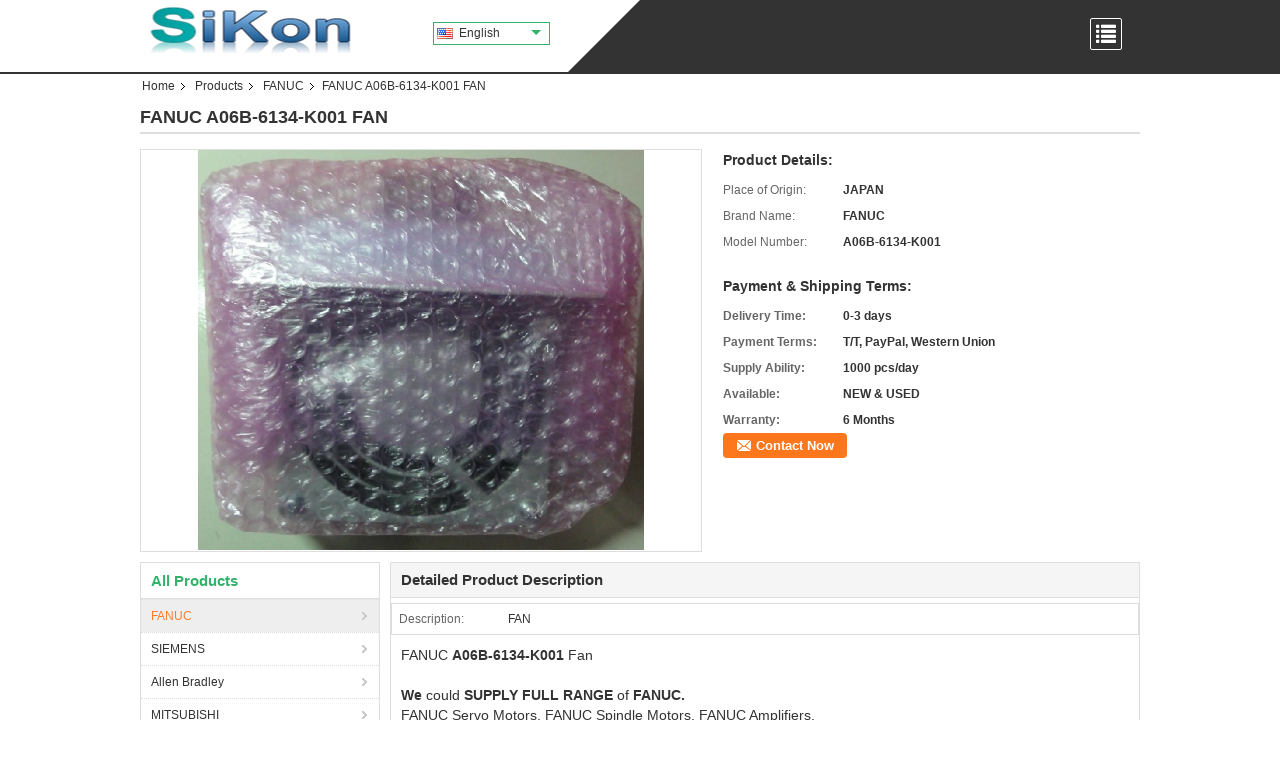

--- FILE ---
content_type: text/html
request_url: https://www.sikon-auto.com/sale-8454185-fanuc-a06b-6134-k001-fan.html
body_size: 13295
content:

<!DOCTYPE html>
<html lang="en">
<head>
	<meta charset="utf-8">
	<meta http-equiv="X-UA-Compatible" content="IE=edge">
	<meta name="viewport" content="width=device-width, initial-scale=1">
    <title>FANUC A06B-6134-K001 FAN</title>
    <meta name="keywords" content="FANUC, FANUC A06B-6134-K001 FAN, Quality FANUC, FANUC supplier" />
    <meta name="description" content="Quality FANUC manufacturers & exporter - buy FANUC A06B-6134-K001 FAN from China manufacturer." />
    <link type="text/css" rel="stylesheet"
          href="/images/global.css" media="all">
    <link type="text/css" rel="stylesheet"
          href="/photo/sikon-auto/sitetpl/style/common.css" media="all">
    <script type="text/javascript" src="/js/jquery.js"></script>
    <script type="text/javascript" src="/js/common.js"></script>
<meta property="og:title" content="FANUC A06B-6134-K001 FAN" />
<meta property="og:description" content="Quality FANUC manufacturers & exporter - buy FANUC A06B-6134-K001 FAN from China manufacturer." />
<meta property="og:type" content="product" />
<meta property="og:availability" content="instock" />
<meta property="og:site_name" content="SiKon Automation (Guangzhou) Co.,Ltd." />
<meta property="og:url" content="https://www.sikon-auto.com/sale-8454185-fanuc-a06b-6134-k001-fan.html" />
<meta property="og:image" content="https://www.sikon-auto.com/photo/ps13014156-fanuc_a06b_6134_k001_fan.jpg" />
<link rel="canonical" href="https://www.sikon-auto.com/sale-8454185-fanuc-a06b-6134-k001-fan.html" />
<link rel="alternate" href="https://m.sikon-auto.com/sale-8454185-fanuc-a06b-6134-k001-fan.html" media="only screen and (max-width: 640px)" />
<style type="text/css">
/*<![CDATA[*/
.consent__cookie {position: fixed;top: 0;left: 0;width: 100%;height: 0%;z-index: 100000;}.consent__cookie_bg {position: fixed;top: 0;left: 0;width: 100%;height: 100%;background: #000;opacity: .6;display: none }.consent__cookie_rel {position: fixed;bottom:0;left: 0;width: 100%;background: #fff;display: -webkit-box;display: -ms-flexbox;display: flex;flex-wrap: wrap;padding: 24px 80px;-webkit-box-sizing: border-box;box-sizing: border-box;-webkit-box-pack: justify;-ms-flex-pack: justify;justify-content: space-between;-webkit-transition: all ease-in-out .3s;transition: all ease-in-out .3s }.consent__close {position: absolute;top: 20px;right: 20px;cursor: pointer }.consent__close svg {fill: #777 }.consent__close:hover svg {fill: #000 }.consent__cookie_box {flex: 1;word-break: break-word;}.consent__warm {color: #777;font-size: 16px;margin-bottom: 12px;line-height: 19px }.consent__title {color: #333;font-size: 20px;font-weight: 600;margin-bottom: 12px;line-height: 23px }.consent__itxt {color: #333;font-size: 14px;margin-bottom: 12px;display: -webkit-box;display: -ms-flexbox;display: flex;-webkit-box-align: center;-ms-flex-align: center;align-items: center }.consent__itxt i {display: -webkit-inline-box;display: -ms-inline-flexbox;display: inline-flex;width: 28px;height: 28px;border-radius: 50%;background: #e0f9e9;margin-right: 8px;-webkit-box-align: center;-ms-flex-align: center;align-items: center;-webkit-box-pack: center;-ms-flex-pack: center;justify-content: center }.consent__itxt svg {fill: #3ca860 }.consent__txt {color: #a6a6a6;font-size: 14px;margin-bottom: 8px;line-height: 17px }.consent__btns {display: -webkit-box;display: -ms-flexbox;display: flex;-webkit-box-orient: vertical;-webkit-box-direction: normal;-ms-flex-direction: column;flex-direction: column;-webkit-box-pack: center;-ms-flex-pack: center;justify-content: center;flex-shrink: 0;}.consent__btn {width: 280px;height: 40px;line-height: 40px;text-align: center;background: #3ca860;color: #fff;border-radius: 4px;margin: 8px 0;-webkit-box-sizing: border-box;box-sizing: border-box;cursor: pointer;font-size:14px}.consent__btn:hover {background: #00823b }.consent__btn.empty {color: #3ca860;border: 1px solid #3ca860;background: #fff }.consent__btn.empty:hover {background: #3ca860;color: #fff }.open .consent__cookie_bg {display: block }.open .consent__cookie_rel {bottom: 0 }@media (max-width: 760px) {.consent__btns {width: 100%;align-items: center;}.consent__cookie_rel {padding: 20px 24px }}.consent__cookie.open {display: block;}.consent__cookie {display: none;}
/*]]>*/
</style>
<script type="text/javascript">
/*<![CDATA[*/
window.isvideotpl = 0;window.detailurl = '';
var isShowGuide=0;showGuideColor=0;var company_type = 4;var webim_domain = '';

var colorUrl = '';
var aisearch = 0;
var selfUrl = '';
window.playerReportUrl='/vod/view_count/report';
var query_string = ["Products","Detail"];
var g_tp = '';
var customtplcolor = 99330;
window.predomainsub = "";
/*]]>*/
</script>
</head>
<body>
<div class="cont_main_whole">
    <style>
.f_header_main_hide .select_language dt  div:hover{
        color: #0e49bb;
        text-decoration: underline;
    }
</style>
<div class="f_header_main_hide">
    <div class="cont_white_l">
        <div class="logo_box">
            <a title="" href="//www.sikon-auto.com"><img onerror="$(this).parent().hide();" src="/logo.gif" alt="" /></a>        </div>
                <div class="sel" id="selectlang" onmouseout="f_header_main_hide_selectLanguage()"
             onmouseover="f_header_main_hide_selectLanguage()">
                        <a id="tranimg"
               href="javascript:;"
               class="ope english"
               >English<span class="arrow"></span>
            </a>
            <dl class="select_language" style="display: none">
                                    <dt class="english">
                                                                            <a rel="nofollow" title="China good quality FANUC  on sales" href="https://www.sikon-auto.com/">English</a>                                            </dt>
                            </dl>
        </div>
            </div>
    <div class="cont_black_r">
        <div class="menu_box">
            <div class="menu_box_inner">

                <ul class="menu-items">

                    <li class="li_first" ><a title="" href="/">Home</a></li>
                    <li><a title="" href="/aboutus.html">About Us</a></li>
                    <li><a title="" href="/products.html">Products</a></li>
                    <li><a title="" href="/factory.html">Factory Tour</a></li>
                    <li><a title="" href="/quality.html">Quality Control</a></li>
                    <li><a title="" href="/contactus.html">Contact Us</a></li>
                    <li class="li_last"><a title="" href="/contactnow.html">Request A Quote</a></li>
                                    </ul>

            </div>
        </div>
    </div>
    <div class="clearfix"></div>

</div>

<script>
    function f_header_main_hide_selectLanguage() {
        $(".select_language").toggle();
        event.stopPropagation();
    }

    jQuery(document).ready(function () {

        jQuery('.menu_box_inner').append('<div class="glyphicon glyphicon-list" aria-hidden="true"></div>');

        jQuery('.menu_box_inner').on("click", function () {

            if (jQuery('.menu_box_inner > .menu-items').css('visibility') == 'hidden') {

                jQuery('.menu_box_inner > .menu-items').css('visibility', 'visible');

                jQuery('.menu_box_inner > .menu-items li').css('display', 'block');
                jQuery('.menu_box_inner > .glyphicon').removeClass('glyphicon-list');
                jQuery('.menu_box_inner > .glyphicon').addClass('glyphicon-remove');

            }

            else {

                jQuery('.menu_box_inner > .menu-items li').css('display', 'none');
                jQuery('.menu_box_inner > .menu-items').css('visibility', 'hidden');

                jQuery('.menu_box_inner > .glyphicon').removeClass('glyphicon-remove');
                jQuery('.menu_box_inner > .glyphicon').addClass('glyphicon-list');
            }

        });

        jQuery(document).on("click", function (e) {
            if (!jQuery('.glyphicon-remove').is(e.target)) {
                if (jQuery('.menu_box_inner > .menu-items').css('visibility') == 'visible') {
                    jQuery('.menu_box_inner > .menu-items li').css('display', 'none');
                    jQuery('.menu_box_inner > .menu-items').css('visibility', 'hidden');

                    jQuery('.menu_box_inner > .glyphicon').removeClass('glyphicon-remove');
                    jQuery('.menu_box_inner > .glyphicon').addClass('glyphicon-list');
                }
            }
        });
    })
</script>
</div>
<div class="cont_main_box cont_main_box5">
    <div class="cont_main_box_inner">
        <div class="f_header_breadcrumb">
    <a title="" href="/">Home</a>    <a title="" href="/products.html">Products</a><a title="" href="/supplier-149723-fanuc">FANUC</a><h2 class="index-bread" >FANUC A06B-6134-K001 FAN</h2></div>
         <div class="f_product_detailmain_lr">
    <!--显示联系信息，商品名移动到这里-->
    <h1>FANUC A06B-6134-K001 FAN</h1>
<div class="cont" style="position: relative;">
        <div class="cont_m">
        <table width="100%" height="100%">
            <tbody>
            <tr>
                <td style="vertical-align: middle;text-align: center;">
                    <a id="largeimg" target="_blank" title="FANUC A06B-6134-K001 FAN" href="/photo/pl13014156-fanuc_a06b_6134_k001_fan.jpg"><img id="productImg" rel="/photo/ps13014156-fanuc_a06b_6134_k001_fan.jpg" src="/photo/pl13014156-fanuc_a06b_6134_k001_fan.jpg" alt="FANUC A06B-6134-K001 FAN" /></a>                </td>
            </tr>
            </tbody>
        </table>
    </div>
        <div class="cont_r cont_r_wide">
<!--显示联系信息，商品名移动到这里-->
        
        <h3>Product Details:</h3>
                    <table class="tables data" width="100%" border="0" cellpadding="0" cellspacing="0">
                <tbody>
                                    <tr>
                        <td class="p_name">Place of Origin:</td>
                        <td class="p_attribute">JAPAN</td>
                    </tr>
                                    <tr>
                        <td class="p_name">Brand Name:</td>
                        <td class="p_attribute">FANUC</td>
                    </tr>
                                    <tr>
                        <td class="p_name">Model Number:</td>
                        <td class="p_attribute">A06B-6134-K001</td>
                    </tr>
                                                </tbody>
            </table>
        
                    <h3 style="margin-top: 20px;">Payment & Shipping Terms:</h3>
            <table class="tables data" width="100%" border="0" cellpadding="0" cellspacing="0">
                <tbody>
                                    <tr>
                        <th class="p_name">Delivery Time:</th>
                        <td class="p_attribute">0-3 days</td>
                    </tr>
                                    <tr>
                        <th class="p_name">Payment Terms:</th>
                        <td class="p_attribute">T/T, PayPal, Western Union</td>
                    </tr>
                                    <tr>
                        <th class="p_name">Supply Ability:</th>
                        <td class="p_attribute">1000 pcs/day</td>
                    </tr>
                                                    <tr>
                        <th class="p_name">Available:</th>
                        <td class="p_attribute">NEW &amp; USED</td>
                    </tr>
                                    <tr>
                        <th class="p_name">Warranty:</th>
                        <td class="p_attribute">6 Months</td>
                    </tr>
                                </tbody>
            </table>
                        <a href="/contactnow.html"
           onclick='setinquiryCookie("{\"showproduct\":1,\"pid\":\"8454185\",\"name\":\"FANUC A06B-6134-K001 FAN\",\"source_url\":\"\\/sale-8454185-fanuc-a06b-6134-k001-fan.html\",\"picurl\":\"\\/photo\\/pd13014156-fanuc_a06b_6134_k001_fan.jpg\",\"propertyDetail\":[[\"Description\",\"FAN\"],[\"Place of Origin\",\"JAPAN\"],[\"Brand Name\",\"FANUC\"],[\"Model Number\",\"A06B-6134-K001\"]],\"company_name\":null,\"picurl_c\":\"\\/photo\\/pc13014156-fanuc_a06b_6134_k001_fan.jpg\",\"price\":\"\",\"username\":\"tomsikon\",\"viewTime\":\"Last Login : 1 hours 28 minutes ago\",\"subject\":\"Please quote us your FANUC A06B-6134-K001 FAN\",\"countrycode\":\"\"}");' class="btn contact_btn"
           style="display: inline-block;background:#ff771c url(/images/css-sprite.png) -260px -214px;color:#fff;padding:0 13px 0 33px;width:auto;height:25px;line-height:26px;border:0;font-size:13px;border-radius:4px;font-weight:bold;text-decoration: none;">Contact Now</a>
            </div>
    <div class="clearfix"></div>
</div>
</div>


<script>
    var updown = '';
    var scrollFunc = function(e) {

        e = e || window.event;
        if (e.wheelDelta) {  //判断浏览器IE，谷歌滑轮事件
            if (e.wheelDelta > 0) { //当滑轮向上滚动时
                updown = 'up';
            }
            if (e.wheelDelta < 0) { //当滑轮向下滚动时
                updown = 'down';
            }
        } else if (e.detail) {  //Firefox滑轮事件
            if (e.detail > 0) { //当滑轮向下滚动时
                updown = 'up';
            }
            if (e.detail < 0) { //当滑轮向上滚动时
                updown = 'down';
            }
        }

    };
    if (document.attachEvent) {
        document.attachEvent('onmousewheel', scrollFunc);

    }
    //Firefox使用addEventListener添加滚轮事件
    if (document.addEventListener) {//firefox
        document.addEventListener('DOMMouseScroll', scrollFunc, false);
    }
    //Safari与Chrome属于同一类型
    window.onmousewheel = document.onmousewheel = scrollFunc;
    var prodoctInfovideoSetTime = true;
    $(window).scroll(function() {

        if (prodoctInfovideoSetTime) {
            videoSetTime = false;

            setTimeout(function() {
                var windowTop = $(window).scrollTop();
                $('.f_product_detailmain_lr .cont_m').each(function(index, item) {
                        var videoHeight = $(item).get(0).offsetHeight;
                        var vHeightSmail = $(item).offset().top;
                        var vHeight = $(item).offset().top + videoHeight;
                        if (updown === 'up') {
                            if (windowTop < vHeightSmail) {
                                var video = $(item).find('video');
                                if (video[0]) {
                                    var videoItem = video.get(0);
                                    videoItem.play();
                                }
                            } else {
                                var video = $(item).find(' video');
                                if (video[0]) {
                                    var videoItem = video.get(0);
                                    videoItem.pause();
                                }
                            }
                        } else {
                            if (windowTop < vHeight) {
                                var video = $(item).find('video');
                                if (video[0]) {
                                    var videoItem = video.get(0);
                                    videoItem.play();
                                }
                            } else {
                                var video = $(item).find('video');
                                if (video[0]) {
                                    var videoItem = video.get(0);
                                    videoItem.pause();
                                }
                            }
                        }
                    },
                );
                prodoctInfovideoSetTime = true;
            }, 300);
        }
    });
</script>

<script type="text/javascript">
    var areaList = [
        {image:'/photo/pl13014156-fanuc_a06b_6134_k001_fan.jpg',bigimage:'/photo/ps13014156-fanuc_a06b_6134_k001_fan.jpg'}];
    $(document).ready(function () {
        if (!$('#slidePic')[0])
            return;
        var i = 0, p = $('#slidePic ul'), pList = $('#slidePic ul li'), len = pList.length;
        var elePrev = $('#prev'), eleNext = $('#next');
        var w = 87, num = 4;
        if (len <= num)
            eleNext.addClass('gray');

        function prev() {
            if (elePrev.hasClass('gray')) {
                return;
            }
            p.animate({
                marginTop: -(--i) * w
            }, 500);
            if (i < len - num) {
                eleNext.removeClass('gray');
            }
            if (i == 0) {
                elePrev.addClass('gray');
            }
        }

        function next() {
            if (eleNext.hasClass('gray')) {
                return;
            }
            p.animate({
                marginTop: -(++i) * w
            }, 500);
            if (i != 0) {
                elePrev.removeClass('gray');
            }
            if (i == len - num) {
                eleNext.addClass('gray');
            }
        }

        elePrev.bind('click', prev);
        eleNext.bind('click', next);
        pList.each(function (n, v) {
            $(this).click(function () {
                if (n !== 0) {
                    $(".f-product-detailmain-lr-video").css({
                        display: "none"
                    })
                } else {
                    $(".f-product-detailmain-lr-video").css({
                        display: "block"
                    })
                }
                $('#slidePic ul li.active').removeClass('active');
                $(this).addClass('active');
                show(n);
            }).mouseover(function () {
                $(this).addClass('active');
            }).mouseout(function () {
                $(this).removeClass('active');
            })
        });

        function show(i) {
            var ad = areaList[i];
            $('#productImg').attr('src', ad.image);
            $('#productImg').attr('rel', ad.bigimage);
            $('#largeimg').attr('href', ad.bigimage);
        }

    });
    (function ($) {
        $.fn.imagezoom = function (options) {
            var settings = {
                xzoom: 310,
                yzoom: 380,
                offset: 10,
                position: "BTR",
                preload: 1
            };
            if (options) {
                $.extend(settings, options);
            }
            var noalt = '';
            var self = this;
            $(this).bind("mouseenter", function (ev) {
                var imageLeft = $(this).offset().left;//元素左边距
                var imageTop = $(this).offset().top;//元素顶边距
                var imageWidth = $(this).get(0).offsetWidth;//图片宽度
                var imageHeight = $(this).get(0).offsetHeight;//图片高度
                var boxLeft = $(this).parent().offset().left;//父框左边距
                var boxTop = $(this).parent().offset().top;//父框顶边距
                var boxWidth = $(this).parent().width();//父框宽度
                var boxHeight = $(this).parent().height();//父框高度
                noalt = $(this).attr("alt");//图片标题
                var bigimage = $(this).attr("rel");//大图地址
                $(this).attr("alt", '');//清空图片alt
                if ($("div.zoomDiv").get().length == 0) {
                    $(".f_product_detailmain_lr .cont_r").append("<div class='zoomDiv'><img class='bigimg' src='" + bigimage + "'/></div>");
                    $(document.body).append("<div class='zoomMask'>&nbsp;</div>");//放大镜框及遮罩
                }
                if (settings.position == "BTR") {
                    if (boxLeft + boxWidth + settings.offset + settings.xzoom > screen.width) {
                        leftpos = boxLeft - settings.offset - settings.xzoom;
                    } else {
                        leftpos = boxLeft + boxWidth + settings.offset;
                    }
                } else {
                    leftpos = imageLeft - settings.xzoom - settings.offset;
                    if (leftpos < 0) {
                        leftpos = imageLeft + imageWidth + settings.offset;
                    }
                }
                //$("div.zoomDiv").css({ top: 0,left: 0 });
                //   $("div.zoomDiv").width(settings.xzoom);
                //   $("div.zoomDiv").height(settings.yzoom);
                $("div.zoomDiv").show();
                $(this).css('cursor', 'crosshair');
                $(document.body).mousemove(function (e) {
                    mouse = new MouseEvent(e);
                    if (mouse.x < imageLeft || mouse.x > imageLeft + imageWidth || mouse.y < imageTop || mouse.y > imageTop + imageHeight) {
                        mouseOutImage();
                        return;
                    }
                    var bigwidth = $(".bigimg").get(0).offsetWidth;
                    var bigheight = $(".bigimg").get(0).offsetHeight;
                    var scaley = 'x';
                    var scalex = 'y';
                    if (isNaN(scalex) | isNaN(scaley)) {
                        var scalex = (bigwidth / imageWidth);
                        var scaley = (bigheight / imageHeight);
                        $("div.zoomMask").width((settings.xzoom) / scalex);
                        $("div.zoomMask").height((settings.yzoom) / scaley);
                        if (scalex == 1) {
                            $("div.zoomMask").width(100);
                        }
                        if (scaley == 1) {
                            $("div.zoomMask").height(120);
                        }
                        $("div.zoomMask").css('visibility', 'visible');
                    }
                    xpos = mouse.x - $("div.zoomMask").width() / 2;
                    ypos = mouse.y - $("div.zoomMask").height() / 2;
                    xposs = mouse.x - $("div.zoomMask").width() / 2 - imageLeft;
                    yposs = mouse.y - $("div.zoomMask").height() / 2 - imageTop;
                    xpos = (mouse.x - $("div.zoomMask").width() / 2 < imageLeft) ? imageLeft : (mouse.x + $("div.zoomMask").width() / 2 > imageWidth + imageLeft) ? (imageWidth + imageLeft - $("div.zoomMask").width()) : xpos;
                    ypos = (mouse.y - $("div.zoomMask").height() / 2 < imageTop) ? imageTop : (mouse.y + $("div.zoomMask").height() / 2 > imageHeight + imageTop) ? (imageHeight + imageTop - $("div.zoomMask").height()) : ypos;
                    $("div.zoomMask").css({top: ypos, left: xpos});
                    $("div.zoomDiv").get(0).scrollLeft = xposs * scalex;
                    $("div.zoomDiv").get(0).scrollTop = yposs * scaley;
                });
            });

            function mouseOutImage() {
                $(self).attr("alt", noalt);
                $(document.body).unbind("mousemove");
                $("div.zoomMask").remove();
                $("div.zoomDiv").remove();
            }

            //预加载
            count = 0;
            if (settings.preload) {
                $('body').append("<div style='display:none;' class='jqPreload" + count + "'></div>");
                $(this).each(function () {
                    var imagetopreload = $(this).attr("rel");
                    var content = jQuery('div.jqPreload' + count + '').html();
                    jQuery('div.jqPreload' + count + '').html(content + '<img src=\"' + imagetopreload + '\">');
                });
            }
        }
    })(jQuery);

    function MouseEvent(e) {
        this.x = e.pageX;
        this.y = e.pageY;
    }

    $(function () {
        $("#productImg").imagezoom();
    });

    function setinquiryCookie(attr) {
        var exp = new Date();
        exp.setTime(exp.getTime() + 60 * 1000);
        document.cookie = 'inquiry_extr=' + escape(attr) + ";expires=" + exp.toGMTString();
    }
</script>
        <div class="cont_main_n">
            <div class="cont_main_n_inner">
                
<div class="n_menu_list">
    <div class="main_title"><span class="main_con">All Products</span></div>
            <div class="item active">
            <strong>
                
                <a title="China FANUC  on sales" href="/supplier-149723-fanuc">FANUC</a>
                                                    <span class="num">(1489)</span>
                            </strong>
                                </div>
            <div class="item ">
            <strong>
                
                <a title="China SIEMENS  on sales" href="/supplier-149725-siemens">SIEMENS</a>
                                                    <span class="num">(478)</span>
                            </strong>
                                </div>
            <div class="item ">
            <strong>
                
                <a title="China Allen Bradley  on sales" href="/supplier-149726-allen-bradley">Allen Bradley</a>
                                                    <span class="num">(357)</span>
                            </strong>
                                </div>
            <div class="item ">
            <strong>
                
                <a title="China MITSUBISHI  on sales" href="/supplier-375922-mitsubishi">MITSUBISHI</a>
                                                    <span class="num">(305)</span>
                            </strong>
                                </div>
            <div class="item ">
            <strong>
                
                <a title="China GE FANUC  on sales" href="/supplier-375920-ge-fanuc">GE FANUC</a>
                                                    <span class="num">(140)</span>
                            </strong>
                                </div>
            <div class="item ">
            <strong>
                
                <a title="China Omron  on sales" href="/supplier-375921-omron">Omron</a>
                                                    <span class="num">(67)</span>
                            </strong>
                                </div>
            <div class="item ">
            <strong>
                
                <a title="China Yaskawa  on sales" href="/supplier-375925-yaskawa">Yaskawa</a>
                                                    <span class="num">(1)</span>
                            </strong>
                                </div>
            <div class="item ">
            <strong>
                
                <a title="China YOKOGAWA  on sales" href="/supplier-149729-yokogawa">YOKOGAWA</a>
                                                    <span class="num">(20)</span>
                            </strong>
                                </div>
    </div>

                
<div class="n_product_point01">
					<dl>
			<dd>
				<a title="FANUC Servo Drive A06B-6200-H008 FAST Shipping A06B 6200 H008 FANUC Servo" href="/quality-12193514-fanuc-servo-drive-a06b-6200-h008-fast-shipping-a06b-6200-h008-fanuc-servo"><img alt="FANUC Servo Drive A06B-6200-H008 FAST Shipping A06B 6200 H008 FANUC Servo" class="lazyi" data-original="/photo/pc24823680-fanuc_servo_drive_a06b_6200_h008_fast_shipping_a06b_6200_h008_fanuc_servo.jpg" src="/images/load_icon.gif" /></a>			</dd>
			<dt>
			<div>
				<h2> <a title="FANUC Servo Drive A06B-6200-H008 FAST Shipping A06B 6200 H008 FANUC Servo" href="/quality-12193514-fanuc-servo-drive-a06b-6200-h008-fast-shipping-a06b-6200-h008-fanuc-servo">FANUC Servo Drive A06B-6200-H008 FAST Shipping A06B 6200 H008 FANUC Servo</a> </h2>
			</div>
			</dt>
		</dl>
		<div class="cb-l"></div>
			<dl>
			<dd>
				<a title="Fanuc Servo motor A06B-0162-B175#0076 New A06B-0162-B175/0076 Warranty" href="/quality-8454299-fanuc-servo-motor-a06b-0162-b175-0076-new-a06b-0162-b175-0076-warranty"><img alt="Fanuc Servo motor A06B-0162-B175#0076 New A06B-0162-B175/0076 Warranty" class="lazyi" data-original="/photo/pc29861567-fanuc_servo_motor_a06b_0162_b175_0076_new_a06b_0162_b175_0076_warranty.jpg" src="/images/load_icon.gif" /></a>			</dd>
			<dt>
			<div>
				<h2> <a title="Fanuc Servo motor A06B-0162-B175#0076 New A06B-0162-B175/0076 Warranty" href="/quality-8454299-fanuc-servo-motor-a06b-0162-b175-0076-new-a06b-0162-b175-0076-warranty">Fanuc Servo motor A06B-0162-B175#0076 New A06B-0162-B175/0076 Warranty</a> </h2>
			</div>
			</dt>
		</dl>
		<div class="cb-l"></div>
			<dl>
			<dd>
				<a title="FANUC Main CPU board A20B-8200-0396 FAST Shipping  Fanuc motherboard A20B-8200-0396/04C Tested" href="/quality-12924738-fanuc-main-cpu-board-a20b-8200-0396-fast-shipping-fanuc-motherboard-a20b-8200-0396-04c-tested"><img alt="FANUC Main CPU board A20B-8200-0396 FAST Shipping  Fanuc motherboard A20B-8200-0396/04C Tested" class="lazyi" data-original="/photo/pc29863861-fanuc_main_cpu_board_a20b_8200_0396_fast_shipping_fanuc_motherboard_a20b_8200_0396_04c_tested.jpg" src="/images/load_icon.gif" /></a>			</dd>
			<dt>
			<div>
				<h2> <a title="FANUC Main CPU board A20B-8200-0396 FAST Shipping  Fanuc motherboard A20B-8200-0396/04C Tested" href="/quality-12924738-fanuc-main-cpu-board-a20b-8200-0396-fast-shipping-fanuc-motherboard-a20b-8200-0396-04c-tested">FANUC Main CPU board A20B-8200-0396 FAST Shipping  Fanuc motherboard A20B-8200-0396/04C Tested</a> </h2>
			</div>
			</dt>
		</dl>
		<div class="cb-l"></div>
		</div>
<div class="clearfix"></div>
            </div>
        </div>
        <div class="cont_main_no">
            <div class="cont_main_no_inner">
                <div class="no_product_detaildesc" id="anchor_product_desc">
<div class="title"> Detailed Product Description</div>
<table cellpadding="0" cellspacing="0" class="details_table">
    <tbody>
			<tr  >
				        <th>Description:</th>
        <td>FAN</td>
		    	</tr>
	    </tbody>
</table>

<div class="details_wrap">
    <div class="clearfix"></div>
    <p>
		<div>
	<div>
		<span style="color: rgb(51, 51, 51); font-family: verdana, Arial; line-height: 20px; ">FANUC&nbsp;</span><strong>A06B-6134-K001</strong>&nbsp;<font color="#333333" face="verdana, Arial"><span style="line-height: 20px;">Fan</span></font></div>
	<div>
		<div style="color: rgb(51, 51, 51); font-family: verdana, Arial; line-height: 20px; ">
			<div>
				<div>
					&nbsp;</div>
				<div>
					<span style="font-size: 14px; "><strong>We&nbsp;</strong>could<strong>&nbsp;SUPPLY FULL RANGE&nbsp;</strong>of<strong>&nbsp;FANUC.</strong></span></div>
				<div>
					<div>
						FANUC Servo Motors, FANUC Spindle Motors, FANUC Amplifiers,</div>
					<div>
						FANUC I/O, FANUC Power Supply, FANUC Control Boards,</div>
					<div>
						FANUC Master PCBs, FANUC MDI Panels, FANUC I/P,</div>
					<div>
						FANUC Operator Panels, FANUC Monitors, FANUC Drives,</div>
					<div>
						FANUC Alpha Module, FANUC Transistor Modules, FANUC Encoders,</div>
					<div>
						FANUC Fuses, FANUC Membranes, FANUC Keyboards,</div>
					<div>
						FANUC Battery, FANUC FAN, FANUC I/C, FANUC Manuals, FANUC Robots, etc.</div>
					<div>
						&nbsp;</div>
					<div>
						If you&nbsp;<strong>Seek</strong>&nbsp;the Inquired FANUC Part From Our Website, Please&nbsp;<strong>Skype / Email</strong>&nbsp;us For a&nbsp;<strong>Quote</strong>.</div>
					<div>
						If you&nbsp;<strong>Didn&#39;t Seek</strong>&nbsp;the Inquired Fanuc Part From Our Website, Also Pls&nbsp;<strong>Skype/Email</strong>&nbsp;us For a&nbsp;<strong>Quote</strong>.</div>
				</div>
			</div>
			<div>
				&nbsp;</div>
			<div>
				&nbsp;</div>
			<div>
				<strong>Relation</strong>&nbsp;Items:</div>
		</div>
	</div>
	<div>
		<div>
			A06B-6134-K002 &nbsp;COOLING FAN MOTOR</div>
		<div>
			A06B-6140-H006 &nbsp;MOTOR</div>
		<div>
			A06B-6140-H011 &nbsp;SPINDLE</div>
		<div>
			A06B-6140-H015 &nbsp;SPINDLE</div>
		<div>
			<div>
				A06B-6127-H106 &nbsp;SERVO AMPLIFIER SVM1-180HVI</div>
			<div>
				A06B-6127-H205 &nbsp;SERVO</div>
			<div>
				A06B-6127-H207 &nbsp;MODULE</div>
			<div>
				A06B-6127-H208 &nbsp;SERVO AMPLIFIER MODULE AISV-40/80HV</div>
			<div>
				A06B-6127-H209 &nbsp;SERVO DRIVE MODULE AISV-80/80HV</div>
			<div>
				A06B-6130-H001 &nbsp;SERVO AMP MODULE BSVM1-4I</div>
			<div>
				A06B-6130-H002 &nbsp;SERVO AMPLIFIER MODULE BSVM1-20I</div>
			<div>
				A06B-6130-H003 &nbsp;SERVO MOTOR</div>
			<div>
				A06B-6130-H403 &nbsp;SERVO AMPLIFIER DISCHARGE UNIT</div>
			<div>
				A06B-6130-K200 &nbsp;CONNECTOR</div>
			<div>
				A06B-6130-K201 &nbsp;CONNECTOR KIT FOR CX19B/CX19A FOR BETAI</div>
			<div>
				A06B-6130-K202 &nbsp;CONNECTOR</div>
			<div>
				A06B-6130-K204 &nbsp;CONNECTOR</div>
			<div>
				A06B-6131-H001 SERVO AMP MODULE BETA SVM1</div>
			<div>
				A06B-6131-H002 SERVO AMP MODULE BETA SVM1-20HVI</div>
			<div>
				A06B-6132-H002 &nbsp;BOARD</div>
			<div>
				A06B-6132-H003 &nbsp;DRIVE</div>
			<div>
				A06B-6132-H004 &nbsp;SERVO AMP MODULE</div>
			<div>
				A06B-6134-H201A POWER SUPPLY</div>
			<div>
				A06B-6134-H203A POWER SUPPLY</div>
			<div>
				A06B-6134-H302 &nbsp;SERVO DRIVE</div>
			<div>
				A06B-6134-H303 &nbsp;SERVO DRIVE</div>
			<div>
				<div>
					A06B-6140-H026 &nbsp;POWER SUPPLY</div>
				<div>
					A06B-6140-H037 &nbsp;POWER SUPPLY</div>
				<div>
					A06B-6140-H037R POWER SUPPLY</div>
				<div>
					A06B-6141-H015 SPINDLE AMPLIFIER</div>
				<div>
					A06B-6141-H015#H580 &nbsp;SERVO AMP MODULE</div>
				<div>
					A06B-6141-H022#H580 &nbsp;SERVO AMPLIFIER</div>
				<div>
					A06B-6142-H011#580&nbsp;</div>
			</div>
		</div>
	</div>
</div>	</p>
    <div class="clearfix10"></div>
</div>

</div>                  
<div class="no_contact_detail">
	<div class="main_title">
		<strong class="main_con">Contact Details</strong>
	</div>
	<div class="content_box">
		<div class="le">
			<strong>SiKon Automation (Guangzhou) Co.,Ltd.</strong>
            <p>Contact Person:
				<b>Mr. Info</b></p>            <p>Tel:
				<b>86-20-17173034747</b></p>                        			<P class="i_m_g">
                                                                <a class="i_m_g_3" title="SiKon Automation (Guangzhou) Co.,Ltd. E-mail" href="mailto:info@sikon-auto.com"></a>                			</P>
		</div>
		<div class="ri">
			<form method="post"
				  action="/contactnow.html"
				  onsubmit="return jsSubmit(this);" target="_blank">
				<input type="hidden" name="from" value="1"/>
				<input type="hidden" name="pid" value="8454185"/>
				<b>Send your inquiry directly to us</b>
				<textarea name="message" maxlength="3000"
						  onkeyup="checknum(this,3000,'tno2')"
						  placeholder="Send your inquiry to our good quality FANUC A06B-6134-K001 FAN products."></textarea>
				<span>(<font color="red" id="tno2">0</font> / 3000)</span>

				<p><input class="btn contact_btn" type="submit" value="Contact Now" style="background:#ff771c url(/images/css-sprite.png) -260px -214px;color:#fff;padding:0 13px 0 33px;width:auto;height:25px;line-height:26px;border:0;font-size:13px;border-radius:2px;font-weight:bold;"></p>
			</form>

		</div>
	</div>

</div>
<script>
    if(window.addEventListener){
        window.addEventListener("load",function(){no_contact_detail_ready()},false);
    }
    else{
        window.attachEvent("onload",function(){no_contact_detail_ready()});
    }
</script>
                <div class="no_product_others_grid" id="anchor_product_other">
	<div class="main_title"><strong class="main_con"><span>Other Products</span>
		</strong></div>
			<div class="item_wrap">
			<dl class="item">
				<dd>
                    <a title="FANUC A57L-0001-0037 Positioning Module" href="/sale-8454285-fanuc-a57l-0001-0037-positioning-module.html"><img alt="FANUC A57L-0001-0037 Positioning Module" class="lazyi" data-original="/photo/pd29888308-fanuc_a57l_0001_0037_positioning_module.jpg" src="/images/load_icon.gif" /></a>                                    </dd>
				<dt>
				<span><a title="FANUC A57L-0001-0037 Positioning Module" href="/sale-8454285-fanuc-a57l-0001-0037-positioning-module.html">FANUC A57L-0001-0037 Positioning Module</a></span>

				<div class="param">
					<a title="FANUC A57L-0001-0037 Positioning Module" href="/sale-8454285-fanuc-a57l-0001-0037-positioning-module.html"><p><strong>Description: </strong> (FSD-1378-B) Main axis positioning module</p></a>				</div>
				</dt>
			</dl>
		</div>
			<div class="item_wrap">
			<dl class="item">
				<dd>
                    <a title="FANUC CPU card A20B-3300-0475 Fast Shipping Fanuc A20B-3300 New" href="/sale-8454292-fanuc-cpu-card-a20b-3300-0475-fast-shipping-fanuc-a20b-3300-new.html"><img alt="FANUC CPU card A20B-3300-0475 Fast Shipping Fanuc A20B-3300 New" class="lazyi" data-original="/photo/pd29863658-fanuc_cpu_card_a20b_3300_0475_fast_shipping_fanuc_a20b_3300_new.jpg" src="/images/load_icon.gif" /></a>                                    </dd>
				<dt>
				<span><a title="FANUC CPU card A20B-3300-0475 Fast Shipping Fanuc A20B-3300 New" href="/sale-8454292-fanuc-cpu-card-a20b-3300-0475-fast-shipping-fanuc-a20b-3300-new.html">FANUC CPU card A20B-3300-0475 Fast Shipping Fanuc A20B-3300 New</a></span>

				<div class="param">
					<a title="FANUC CPU card A20B-3300-0475 Fast Shipping Fanuc A20B-3300 New" href="/sale-8454292-fanuc-cpu-card-a20b-3300-0475-fast-shipping-fanuc-a20b-3300-new.html"><p><strong>Description: </strong> CPU Card by FANUC Japan</p></a>				</div>
				</dt>
			</dl>
		</div>
			<div class="item_wrap">
			<dl class="item">
				<dd>
                    <a title="A20B-3300-0050 A20B33000050 FANUC CPU CARD BOARD" href="/sale-8454352-a20b-3300-0050-a20b33000050-fanuc-cpu-card-board.html"><img alt="A20B-3300-0050 A20B33000050 FANUC CPU CARD BOARD" class="lazyi" data-original="/photo/pd13014639-a20b_3300_0050_a20b33000050_fanuc_cpu_card_board.jpg" src="/images/load_icon.gif" /></a>                                    </dd>
				<dt>
				<span><a title="A20B-3300-0050 A20B33000050 FANUC CPU CARD BOARD" href="/sale-8454352-a20b-3300-0050-a20b33000050-fanuc-cpu-card-board.html">A20B-3300-0050 A20B33000050 FANUC CPU CARD BOARD</a></span>

				<div class="param">
					<a title="A20B-3300-0050 A20B33000050 FANUC CPU CARD BOARD" href="/sale-8454352-a20b-3300-0050-a20b33000050-fanuc-cpu-card-board.html"><p><strong>Description: </strong> CPU BOARD CARD</p></a>				</div>
				</dt>
			</dl>
		</div>
			<div class="item_wrap">
			<dl class="item">
				<dd>
                    <a title="A20B-2902-0277 FANUC interface card A20B-2902 New fanuc board" href="/sale-8454333-a20b-2902-0277-fanuc-interface-card-a20b-2902-new-fanuc-board.html"><img alt="A20B-2902-0277 FANUC interface card A20B-2902 New fanuc board" class="lazyi" data-original="/photo/pd29863260-a20b_2902_0277_fanuc_interface_card_a20b_2902_new_fanuc_board.jpg" src="/images/load_icon.gif" /></a>                                    </dd>
				<dt>
				<span><a title="A20B-2902-0277 FANUC interface card A20B-2902 New fanuc board" href="/sale-8454333-a20b-2902-0277-fanuc-interface-card-a20b-2902-new-fanuc-board.html">A20B-2902-0277 FANUC interface card A20B-2902 New fanuc board</a></span>

				<div class="param">
					<a title="A20B-2902-0277 FANUC interface card A20B-2902 New fanuc board" href="/sale-8454333-a20b-2902-0277-fanuc-interface-card-a20b-2902-new-fanuc-board.html"><p><strong>Description: </strong> Interface card by FANUC Japan</p></a>				</div>
				</dt>
			</dl>
		</div>
			<div class="item_wrap">
			<dl class="item">
				<dd>
                    <a title="A20B-2001-0781 FANUC Circuit Board  New FANUC A20B-2001" href="/sale-8454338-a20b-2001-0781-fanuc-circuit-board-new-fanuc-a20b-2001.html"><img alt="A20B-2001-0781 FANUC Circuit Board  New FANUC A20B-2001" class="lazyi" data-original="/photo/pd29862477-a20b_2001_0781_fanuc_circuit_board_new_fanuc_a20b_2001.jpg" src="/images/load_icon.gif" /></a>                                    </dd>
				<dt>
				<span><a title="A20B-2001-0781 FANUC Circuit Board  New FANUC A20B-2001" href="/sale-8454338-a20b-2001-0781-fanuc-circuit-board-new-fanuc-a20b-2001.html">A20B-2001-0781 FANUC Circuit Board  New FANUC A20B-2001</a></span>

				<div class="param">
					<a title="A20B-2001-0781 FANUC Circuit Board  New FANUC A20B-2001" href="/sale-8454338-a20b-2001-0781-fanuc-circuit-board-new-fanuc-a20b-2001.html"><p><strong>Description: </strong> Circuit board by FANUC Japan</p></a>				</div>
				</dt>
			</dl>
		</div>
	</div>

               
            </div>
        </div>
        <div class="clearfix"></div>
    </div>
</div>
<div class="cont_main_whole">
     <div class="f_footer_navigation">
    <div class="cont_box">
        <div class="f_top">
            <div class="cont_l">
                <div class="tit">Connect online</div>
                <div class="social_links_list">
                                                                                                </div>
            </div>
            <div class="cont_r">
                <dl class="header_nav_tabs">
                    <dt class="first_dt ">
                        <a title="Sitemap" href="/sitemap.html">Sitemap</a>                    </dt>
                    <dt >
                        <a title="" href="/contactus.html">Contacts</a>                    </dt>
                    <dt >
                        <a title="" href="/factory.html">Factory Tour</a>                    </dt>
                    <dt >
                        <a title="" href="/aboutus.html">About Us</a>                    </dt>
                    <dt class="active">
                        <a title="" href="/products.html">Products</a>                    </dt>
                    <dt class="last_dt ">
                        <a title="" href="/">Home</a>                    </dt>
                </dl>
            </div>
            <div class="clearfix"></div>
        </div>
        <div class="f_mid">
            <div class="cont_l">
                <a href='/privacy.html' rel='nofollow' >Privacy Policy</a>                <a title='China FANUC' href=https://www.ecer.com/china-fanuc target='_blank'>China FANUC</a> Supplier.<br />
                Copyright © 2016 - 2025 SiKon Automation (Guangzhou) Co.,Ltd.. All Rights Reserved. Developed by <a title=ECER href=https://www.ecer.com/ target='_blank'>ECER</a>            </div>
                            <div class="cont_r">
                                            <p class="adress">Tianhe District,Guangzhou City,China</p>
                                                                <p class="emaile"><a href="mailto:info@sikon-auto.com">info@sikon-auto.com</a></p>
                                    </div>
                        <div class="clearfix"></div>
                            <div class="mobile_site">
                    <a href="http://m.sikon-auto.com"
                       title="Mobile Site">
                        <span class="glyphicon glyphicon-phone"></span>Mobile Site</a>
                </div>
                    </div>


        <!--sgs-->
        
        <div class="f_bot">
            <p>Want to know more about us ？                <a title="" href="/contactnow.html">Just contact us</a>            </p>
        </div>
    </div>
</div>
</div>
<script type="text/javascript"> (function() {var e = document.createElement('script'); e.type = 'text/javascript'; e.async = true; e.src = '/stats.js'; var s = document.getElementsByTagName('script')[0]; s.parentNode.insertBefore(e, s); })(); </script><noscript><img style="display:none" src="/stats.php" rel="nofollow"/></noscript>
<script type="text/javascript">
/*<![CDATA[*/

									var htmlContent = `
								<div class="consent__cookie">
									<div class="consent__cookie_bg"></div>
									<div class="consent__cookie_rel">
										<div class="consent__close" onclick="allConsentNotGranted()">
											<svg t="1709102891149" class="icon" viewBox="0 0 1024 1024" version="1.1" xmlns="http://www.w3.org/2000/svg" p-id="3596" xmlns:xlink="http://www.w3.org/1999/xlink" width="32" height="32">
												<path d="M783.36 195.2L512 466.56 240.64 195.2a32 32 0 0 0-45.44 45.44L466.56 512l-271.36 271.36a32 32 0 0 0 45.44 45.44L512 557.44l271.36 271.36a32 32 0 0 0 45.44-45.44L557.44 512l271.36-271.36a32 32 0 0 0-45.44-45.44z" fill="#2C2C2C" p-id="3597"></path>
											</svg>
										</div>
										<div class="consent__cookie_box">
											<div class="consent__warm">Welcome to sikon-auto.com</div>
											<div class="consent__title">sikon-auto.com asks for your consent to use your personal data to:</div>
											<div class="consent__itxt"><i><svg t="1707012116255" class="icon" viewBox="0 0 1024 1024" version="1.1" xmlns="http://www.w3.org/2000/svg" p-id="11708" xmlns:xlink="http://www.w3.org/1999/xlink" width="20" height="20">
														<path d="M768 890.88H256a90.88 90.88 0 0 1-81.28-50.56 94.08 94.08 0 0 1 7.04-99.2A412.16 412.16 0 0 1 421.12 576a231.68 231.68 0 1 1 181.76 0 412.16 412.16 0 0 1 241.92 163.2 94.08 94.08 0 0 1 7.04 99.2 90.88 90.88 0 0 1-83.84 52.48zM512 631.68a344.96 344.96 0 0 0-280.96 146.56 30.08 30.08 0 0 0 0 32.64 26.88 26.88 0 0 0 24.32 16H768a26.88 26.88 0 0 0 24.32-16 30.08 30.08 0 0 0 0-32.64A344.96 344.96 0 0 0 512 631.68z m0-434.56a167.68 167.68 0 1 0 167.68 167.68A167.68 167.68 0 0 0 512 197.12z" p-id="11709"></path>
													</svg></i>Personalised advertising and content, advertising and content measurement, audience research and services development</div>
											<div class="consent__itxt"><i><svg t="1709102557526" class="icon" viewBox="0 0 1024 1024" version="1.1" xmlns="http://www.w3.org/2000/svg" p-id="2631" xmlns:xlink="http://www.w3.org/1999/xlink" width="20" height="20">
														<path d="M876.8 320H665.6c-70.4 0-128 57.6-128 128v358.4c0 70.4 57.6 128 128 128h211.2c70.4 0 128-57.6 128-128V448c0-70.4-57.6-128-128-128z m-211.2 64h211.2c32 0 64 25.6 64 64v320H608V448c0-38.4 25.6-64 57.6-64z m211.2 480H665.6c-25.6 0-44.8-12.8-57.6-38.4h320c-6.4 25.6-25.6 38.4-51.2 38.4z" p-id="2632"></path>
														<path d="M499.2 704c0-19.2-12.8-32-32-32H140.8c-19.2 0-38.4-19.2-38.4-38.4V224c0-19.2 19.2-32 38.4-32H768c19.2 0 38.4 19.2 38.4 38.4v38.4c0 19.2 12.8 32 32 32s32-12.8 32-32V224c0-51.2-44.8-96-102.4-96H140.8c-57.6 0-102.4 44.8-102.4 96v409.6c0 57.6 44.8 102.4 102.4 102.4h326.4c25.6 0 32-19.2 32-32z m0 64H326.4c-19.2 0-32 12.8-32 32s12.8 32 32 32h166.4c19.2 0 32-12.8 32-32s-12.8-32-25.6-32z" p-id="2633"></path>
													</svg></i>Store and/or access information on a device</div>
											<div class="consent__txt">Your personal data will be processed and information from your device (cookies, unique identifiers, and other device data) may be stored by, accessed by and shared with 135 TCF vendor(s) and 65 ad partner(s), or used specifically by this site or app.</div>
											<div class="consent__txt">Some vendors may process your personal data on the basis of legitimate interest, which you can object to by do not consent. Contact our platform customer service, you can also withdraw your consent.</div>


										</div>
										<div class="consent__btns">
											<span class="consent__btn" onclick="allConsentGranted()">Consent</span>
											<span class="consent__btn empty" onclick="allConsentNotGranted()">Do not consent</span>
										</div>
									</div>
								</div>
							`;
							var newElement = document.createElement('div');
							newElement.innerHTML = htmlContent;
							document.body.appendChild(newElement);
							var consent__cookie = {
								init:function(){},
								open:function(){
									document.querySelector('.consent__cookie').className = 'consent__cookie open';
									document.body.style.overflow = 'hidden';
								},
								close:function(){
									document.querySelector('.consent__cookie').className = 'consent__cookie';
									document.body.style.overflow = '';
								}
							};
		
/*]]>*/
</script>
<script type="application/ld+json">
[
    {
        "@context": "https://schema.org/",
        "@type": "Product",
        "@id": "8454185",
        "name": "FANUC A06B-6134-K001 FAN",
        "description": "FANUC A06B-6134-K001 FAN, Find Complete Details about FANUC A06B-6134-K001 FAN from SiKon Automation (Guangzhou) Co.,Ltd. Supplier or Manufacturer on sikon-auto.com",
        "image": [
            "https://www.sikon-auto.com/photo/pl13014156-fanuc_a06b_6134_k001_fan.jpg"
        ],
        "sku": "A06B-6134-K001",
        "mpn": "8454185-00",
        "brand": {
            "@type": "Brand",
            "name": "SiKon Automation (Guangzhou) Co.,Ltd."
        },
        "offers": {
            "@type": "Offer",
            "url": "https://www.sikon-auto.com/sale-8454185-fanuc-a06b-6134-k001-fan.html",
            "offerCount": 1,
            "availability": "https://schema.org/InStock",
            "priceCurrency": "USD",
            "price": "0.00",
            "priceValidUntil": "2026-10-13"
        },
        "review": {
            "@type": "Review",
            "author": {
                "@type": "Person",
                "name": "anonymous"
            },
            "reviewRating": {
                "@type": "Rating",
                "ratingValue": "5.0",
                "bestRating": 5
            }
        }
    },
    {
        "@context": "https://schema.org/",
        "@type": "ImageObject",
        "contentUrl": "https://www.sikon-auto.com/photo/pl13014156-fanuc_a06b_6134_k001_fan.jpg",
        "creditText": "sikon-auto.com",
        "creator": {
            "@type": "Person",
            "name": "SiKon Automation (Guangzhou) Co.,Ltd."
        }
    },
    {
        "@context": "https://schema.org/",
        "@type": "BreadcrumbList",
        "itemListElement": [
            {
                "@type": "ListItem",
                "position": 1,
                "name": "Products",
                "item": "https://www.sikon-auto.com/products.html"
            },
            {
                "@type": "ListItem",
                "position": 2,
                "name": "FANUC",
                "item": "https://www.sikon-auto.com/supplier-149723-fanuc"
            }
        ]
    }
]
</script></body>
</html>
<!-- static:2025-10-13 04:28:30 -->
